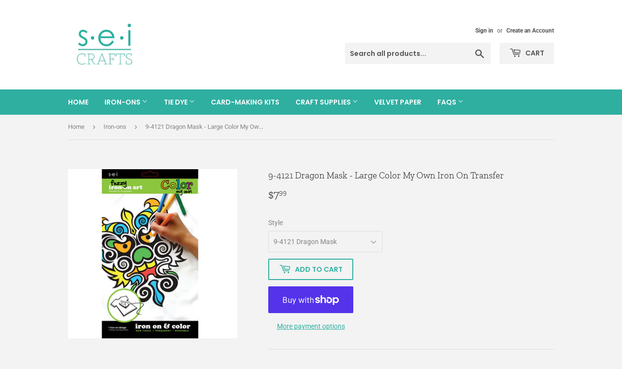

--- FILE ---
content_type: text/html; charset=utf-8
request_url: https://www.seicrafts.com/collections/iron-ons/products/9-4121-dragon-mask-large-color-my-own-iron-on-transfer
body_size: 16514
content:
<!doctype html>
<html class="no-touch no-js">
<head>
  
  <!-- Global site tag (gtag.js) - Google Analytics -->
<script async src="https://www.googletagmanager.com/gtag/js?id=G-2E6DB1880J"></script>
<script>
  window.dataLayer = window.dataLayer || [];
  function gtag(){dataLayer.push(arguments);}
  gtag('js', new Date());

  gtag('config', 'G-2E6DB1880J');
</script>
  
  <meta name="p:domain_verify" content="dfd0951986e5b10731a2735220205647"/>
  
  
  <script>(function(H){H.className=H.className.replace(/\bno-js\b/,'js')})(document.documentElement)</script>
  <!-- Basic page needs ================================================== -->
  <meta charset="utf-8">
  <meta http-equiv="X-UA-Compatible" content="IE=edge,chrome=1">

  

  <!-- Title and description ================================================== -->
  <title>
  9-4121 Dragon Mask - Large Color My Own Iron On Transfer &ndash; SEI Crafts
  </title>

  
    <meta name="description" content="Dragon Mask color my own iron-on transfer with flocked surface. Our iron-ons are easy to apply, machine washable and won&#39;t crack, peel or fade. This iron-on features our classic soft flocked (fuzzy) surface. Simply iron onto a heat-resistant material, like t-shirt, bathrobe, jerseys, pillows etc. Color with fabric mark">
  

  <!-- Product meta ================================================== -->
  <!-- /snippets/social-meta-tags.liquid -->




<meta property="og:site_name" content="SEI Crafts">
<meta property="og:url" content="https://www.seicrafts.com/products/9-4121-dragon-mask-large-color-my-own-iron-on-transfer">
<meta property="og:title" content="9-4121 Dragon Mask - Large Color My Own Iron On Transfer">
<meta property="og:type" content="product">
<meta property="og:description" content="Dragon Mask color my own iron-on transfer with flocked surface. Our iron-ons are easy to apply, machine washable and won&#39;t crack, peel or fade. This iron-on features our classic soft flocked (fuzzy) surface. Simply iron onto a heat-resistant material, like t-shirt, bathrobe, jerseys, pillows etc. Color with fabric mark">

  <meta property="og:price:amount" content="7.99">
  <meta property="og:price:currency" content="USD">

<meta property="og:image" content="http://www.seicrafts.com/cdn/shop/products/seicrafts-94121-cmo-DragonMask-big_1200x1200.jpg?v=1646766020"><meta property="og:image" content="http://www.seicrafts.com/cdn/shop/products/seicrafts-94121-cmo-DragonMask-big2_1200x1200.jpg?v=1646766019">
<meta property="og:image:secure_url" content="https://www.seicrafts.com/cdn/shop/products/seicrafts-94121-cmo-DragonMask-big_1200x1200.jpg?v=1646766020"><meta property="og:image:secure_url" content="https://www.seicrafts.com/cdn/shop/products/seicrafts-94121-cmo-DragonMask-big2_1200x1200.jpg?v=1646766019">


  <meta name="twitter:site" content="@seicrafts/">

<meta name="twitter:card" content="summary_large_image">
<meta name="twitter:title" content="9-4121 Dragon Mask - Large Color My Own Iron On Transfer">
<meta name="twitter:description" content="Dragon Mask color my own iron-on transfer with flocked surface. Our iron-ons are easy to apply, machine washable and won&#39;t crack, peel or fade. This iron-on features our classic soft flocked (fuzzy) surface. Simply iron onto a heat-resistant material, like t-shirt, bathrobe, jerseys, pillows etc. Color with fabric mark">


  <!-- Helpers ================================================== -->
  <link rel="canonical" href="https://www.seicrafts.com/products/9-4121-dragon-mask-large-color-my-own-iron-on-transfer">
  <meta name="viewport" content="width=device-width,initial-scale=1">

  <!-- CSS ================================================== -->
  <link href="//www.seicrafts.com/cdn/shop/t/2/assets/theme.scss.css?v=47706243059736710111759259317" rel="stylesheet" type="text/css" media="all" />

  <!-- Header hook for plugins ================================================== -->
  <script>window.performance && window.performance.mark && window.performance.mark('shopify.content_for_header.start');</script><meta id="shopify-digital-wallet" name="shopify-digital-wallet" content="/27402371156/digital_wallets/dialog">
<meta name="shopify-checkout-api-token" content="3141f5a64954c47ca72cef1fa979307e">
<link rel="alternate" type="application/json+oembed" href="https://www.seicrafts.com/products/9-4121-dragon-mask-large-color-my-own-iron-on-transfer.oembed">
<script async="async" src="/checkouts/internal/preloads.js?locale=en-US"></script>
<link rel="preconnect" href="https://shop.app" crossorigin="anonymous">
<script async="async" src="https://shop.app/checkouts/internal/preloads.js?locale=en-US&shop_id=27402371156" crossorigin="anonymous"></script>
<script id="shopify-features" type="application/json">{"accessToken":"3141f5a64954c47ca72cef1fa979307e","betas":["rich-media-storefront-analytics"],"domain":"www.seicrafts.com","predictiveSearch":true,"shopId":27402371156,"locale":"en"}</script>
<script>var Shopify = Shopify || {};
Shopify.shop = "sei-crafts.myshopify.com";
Shopify.locale = "en";
Shopify.currency = {"active":"USD","rate":"1.0"};
Shopify.country = "US";
Shopify.theme = {"name":"Supply","id":76981534804,"schema_name":"Supply","schema_version":"8.9.13","theme_store_id":679,"role":"main"};
Shopify.theme.handle = "null";
Shopify.theme.style = {"id":null,"handle":null};
Shopify.cdnHost = "www.seicrafts.com/cdn";
Shopify.routes = Shopify.routes || {};
Shopify.routes.root = "/";</script>
<script type="module">!function(o){(o.Shopify=o.Shopify||{}).modules=!0}(window);</script>
<script>!function(o){function n(){var o=[];function n(){o.push(Array.prototype.slice.apply(arguments))}return n.q=o,n}var t=o.Shopify=o.Shopify||{};t.loadFeatures=n(),t.autoloadFeatures=n()}(window);</script>
<script>
  window.ShopifyPay = window.ShopifyPay || {};
  window.ShopifyPay.apiHost = "shop.app\/pay";
  window.ShopifyPay.redirectState = null;
</script>
<script id="shop-js-analytics" type="application/json">{"pageType":"product"}</script>
<script defer="defer" async type="module" src="//www.seicrafts.com/cdn/shopifycloud/shop-js/modules/v2/client.init-shop-cart-sync_D0dqhulL.en.esm.js"></script>
<script defer="defer" async type="module" src="//www.seicrafts.com/cdn/shopifycloud/shop-js/modules/v2/chunk.common_CpVO7qML.esm.js"></script>
<script type="module">
  await import("//www.seicrafts.com/cdn/shopifycloud/shop-js/modules/v2/client.init-shop-cart-sync_D0dqhulL.en.esm.js");
await import("//www.seicrafts.com/cdn/shopifycloud/shop-js/modules/v2/chunk.common_CpVO7qML.esm.js");

  window.Shopify.SignInWithShop?.initShopCartSync?.({"fedCMEnabled":true,"windoidEnabled":true});

</script>
<script>
  window.Shopify = window.Shopify || {};
  if (!window.Shopify.featureAssets) window.Shopify.featureAssets = {};
  window.Shopify.featureAssets['shop-js'] = {"shop-cart-sync":["modules/v2/client.shop-cart-sync_D9bwt38V.en.esm.js","modules/v2/chunk.common_CpVO7qML.esm.js"],"init-fed-cm":["modules/v2/client.init-fed-cm_BJ8NPuHe.en.esm.js","modules/v2/chunk.common_CpVO7qML.esm.js"],"init-shop-email-lookup-coordinator":["modules/v2/client.init-shop-email-lookup-coordinator_pVrP2-kG.en.esm.js","modules/v2/chunk.common_CpVO7qML.esm.js"],"shop-cash-offers":["modules/v2/client.shop-cash-offers_CNh7FWN-.en.esm.js","modules/v2/chunk.common_CpVO7qML.esm.js","modules/v2/chunk.modal_DKF6x0Jh.esm.js"],"init-shop-cart-sync":["modules/v2/client.init-shop-cart-sync_D0dqhulL.en.esm.js","modules/v2/chunk.common_CpVO7qML.esm.js"],"init-windoid":["modules/v2/client.init-windoid_DaoAelzT.en.esm.js","modules/v2/chunk.common_CpVO7qML.esm.js"],"shop-toast-manager":["modules/v2/client.shop-toast-manager_1DND8Tac.en.esm.js","modules/v2/chunk.common_CpVO7qML.esm.js"],"pay-button":["modules/v2/client.pay-button_CFeQi1r6.en.esm.js","modules/v2/chunk.common_CpVO7qML.esm.js"],"shop-button":["modules/v2/client.shop-button_Ca94MDdQ.en.esm.js","modules/v2/chunk.common_CpVO7qML.esm.js"],"shop-login-button":["modules/v2/client.shop-login-button_DPYNfp1Z.en.esm.js","modules/v2/chunk.common_CpVO7qML.esm.js","modules/v2/chunk.modal_DKF6x0Jh.esm.js"],"avatar":["modules/v2/client.avatar_BTnouDA3.en.esm.js"],"shop-follow-button":["modules/v2/client.shop-follow-button_BMKh4nJE.en.esm.js","modules/v2/chunk.common_CpVO7qML.esm.js","modules/v2/chunk.modal_DKF6x0Jh.esm.js"],"init-customer-accounts-sign-up":["modules/v2/client.init-customer-accounts-sign-up_CJXi5kRN.en.esm.js","modules/v2/client.shop-login-button_DPYNfp1Z.en.esm.js","modules/v2/chunk.common_CpVO7qML.esm.js","modules/v2/chunk.modal_DKF6x0Jh.esm.js"],"init-shop-for-new-customer-accounts":["modules/v2/client.init-shop-for-new-customer-accounts_BoBxkgWu.en.esm.js","modules/v2/client.shop-login-button_DPYNfp1Z.en.esm.js","modules/v2/chunk.common_CpVO7qML.esm.js","modules/v2/chunk.modal_DKF6x0Jh.esm.js"],"init-customer-accounts":["modules/v2/client.init-customer-accounts_DCuDTzpR.en.esm.js","modules/v2/client.shop-login-button_DPYNfp1Z.en.esm.js","modules/v2/chunk.common_CpVO7qML.esm.js","modules/v2/chunk.modal_DKF6x0Jh.esm.js"],"checkout-modal":["modules/v2/client.checkout-modal_U_3e4VxF.en.esm.js","modules/v2/chunk.common_CpVO7qML.esm.js","modules/v2/chunk.modal_DKF6x0Jh.esm.js"],"lead-capture":["modules/v2/client.lead-capture_DEgn0Z8u.en.esm.js","modules/v2/chunk.common_CpVO7qML.esm.js","modules/v2/chunk.modal_DKF6x0Jh.esm.js"],"shop-login":["modules/v2/client.shop-login_CoM5QKZ_.en.esm.js","modules/v2/chunk.common_CpVO7qML.esm.js","modules/v2/chunk.modal_DKF6x0Jh.esm.js"],"payment-terms":["modules/v2/client.payment-terms_BmrqWn8r.en.esm.js","modules/v2/chunk.common_CpVO7qML.esm.js","modules/v2/chunk.modal_DKF6x0Jh.esm.js"]};
</script>
<script>(function() {
  var isLoaded = false;
  function asyncLoad() {
    if (isLoaded) return;
    isLoaded = true;
    var urls = ["https:\/\/chimpstatic.com\/mcjs-connected\/js\/users\/b046e7e53102118a6083b3a18\/ca26c0d49bff98aa662ef588a.js?shop=sei-crafts.myshopify.com"];
    for (var i = 0; i < urls.length; i++) {
      var s = document.createElement('script');
      s.type = 'text/javascript';
      s.async = true;
      s.src = urls[i];
      var x = document.getElementsByTagName('script')[0];
      x.parentNode.insertBefore(s, x);
    }
  };
  if(window.attachEvent) {
    window.attachEvent('onload', asyncLoad);
  } else {
    window.addEventListener('load', asyncLoad, false);
  }
})();</script>
<script id="__st">var __st={"a":27402371156,"offset":-25200,"reqid":"a095d59b-559d-4212-b770-f4b7364bb9c9-1765084344","pageurl":"www.seicrafts.com\/collections\/iron-ons\/products\/9-4121-dragon-mask-large-color-my-own-iron-on-transfer","u":"c2ca742ca638","p":"product","rtyp":"product","rid":6823121748104};</script>
<script>window.ShopifyPaypalV4VisibilityTracking = true;</script>
<script id="captcha-bootstrap">!function(){'use strict';const t='contact',e='account',n='new_comment',o=[[t,t],['blogs',n],['comments',n],[t,'customer']],c=[[e,'customer_login'],[e,'guest_login'],[e,'recover_customer_password'],[e,'create_customer']],r=t=>t.map((([t,e])=>`form[action*='/${t}']:not([data-nocaptcha='true']) input[name='form_type'][value='${e}']`)).join(','),a=t=>()=>t?[...document.querySelectorAll(t)].map((t=>t.form)):[];function s(){const t=[...o],e=r(t);return a(e)}const i='password',u='form_key',d=['recaptcha-v3-token','g-recaptcha-response','h-captcha-response',i],f=()=>{try{return window.sessionStorage}catch{return}},m='__shopify_v',_=t=>t.elements[u];function p(t,e,n=!1){try{const o=window.sessionStorage,c=JSON.parse(o.getItem(e)),{data:r}=function(t){const{data:e,action:n}=t;return t[m]||n?{data:e,action:n}:{data:t,action:n}}(c);for(const[e,n]of Object.entries(r))t.elements[e]&&(t.elements[e].value=n);n&&o.removeItem(e)}catch(o){console.error('form repopulation failed',{error:o})}}const l='form_type',E='cptcha';function T(t){t.dataset[E]=!0}const w=window,h=w.document,L='Shopify',v='ce_forms',y='captcha';let A=!1;((t,e)=>{const n=(g='f06e6c50-85a8-45c8-87d0-21a2b65856fe',I='https://cdn.shopify.com/shopifycloud/storefront-forms-hcaptcha/ce_storefront_forms_captcha_hcaptcha.v1.5.2.iife.js',D={infoText:'Protected by hCaptcha',privacyText:'Privacy',termsText:'Terms'},(t,e,n)=>{const o=w[L][v],c=o.bindForm;if(c)return c(t,g,e,D).then(n);var r;o.q.push([[t,g,e,D],n]),r=I,A||(h.body.append(Object.assign(h.createElement('script'),{id:'captcha-provider',async:!0,src:r})),A=!0)});var g,I,D;w[L]=w[L]||{},w[L][v]=w[L][v]||{},w[L][v].q=[],w[L][y]=w[L][y]||{},w[L][y].protect=function(t,e){n(t,void 0,e),T(t)},Object.freeze(w[L][y]),function(t,e,n,w,h,L){const[v,y,A,g]=function(t,e,n){const i=e?o:[],u=t?c:[],d=[...i,...u],f=r(d),m=r(i),_=r(d.filter((([t,e])=>n.includes(e))));return[a(f),a(m),a(_),s()]}(w,h,L),I=t=>{const e=t.target;return e instanceof HTMLFormElement?e:e&&e.form},D=t=>v().includes(t);t.addEventListener('submit',(t=>{const e=I(t);if(!e)return;const n=D(e)&&!e.dataset.hcaptchaBound&&!e.dataset.recaptchaBound,o=_(e),c=g().includes(e)&&(!o||!o.value);(n||c)&&t.preventDefault(),c&&!n&&(function(t){try{if(!f())return;!function(t){const e=f();if(!e)return;const n=_(t);if(!n)return;const o=n.value;o&&e.removeItem(o)}(t);const e=Array.from(Array(32),(()=>Math.random().toString(36)[2])).join('');!function(t,e){_(t)||t.append(Object.assign(document.createElement('input'),{type:'hidden',name:u})),t.elements[u].value=e}(t,e),function(t,e){const n=f();if(!n)return;const o=[...t.querySelectorAll(`input[type='${i}']`)].map((({name:t})=>t)),c=[...d,...o],r={};for(const[a,s]of new FormData(t).entries())c.includes(a)||(r[a]=s);n.setItem(e,JSON.stringify({[m]:1,action:t.action,data:r}))}(t,e)}catch(e){console.error('failed to persist form',e)}}(e),e.submit())}));const S=(t,e)=>{t&&!t.dataset[E]&&(n(t,e.some((e=>e===t))),T(t))};for(const o of['focusin','change'])t.addEventListener(o,(t=>{const e=I(t);D(e)&&S(e,y())}));const B=e.get('form_key'),M=e.get(l),P=B&&M;t.addEventListener('DOMContentLoaded',(()=>{const t=y();if(P)for(const e of t)e.elements[l].value===M&&p(e,B);[...new Set([...A(),...v().filter((t=>'true'===t.dataset.shopifyCaptcha))])].forEach((e=>S(e,t)))}))}(h,new URLSearchParams(w.location.search),n,t,e,['guest_login'])})(!0,!0)}();</script>
<script integrity="sha256-52AcMU7V7pcBOXWImdc/TAGTFKeNjmkeM1Pvks/DTgc=" data-source-attribution="shopify.loadfeatures" defer="defer" src="//www.seicrafts.com/cdn/shopifycloud/storefront/assets/storefront/load_feature-81c60534.js" crossorigin="anonymous"></script>
<script crossorigin="anonymous" defer="defer" src="//www.seicrafts.com/cdn/shopifycloud/storefront/assets/shopify_pay/storefront-65b4c6d7.js?v=20250812"></script>
<script data-source-attribution="shopify.dynamic_checkout.dynamic.init">var Shopify=Shopify||{};Shopify.PaymentButton=Shopify.PaymentButton||{isStorefrontPortableWallets:!0,init:function(){window.Shopify.PaymentButton.init=function(){};var t=document.createElement("script");t.src="https://www.seicrafts.com/cdn/shopifycloud/portable-wallets/latest/portable-wallets.en.js",t.type="module",document.head.appendChild(t)}};
</script>
<script data-source-attribution="shopify.dynamic_checkout.buyer_consent">
  function portableWalletsHideBuyerConsent(e){var t=document.getElementById("shopify-buyer-consent"),n=document.getElementById("shopify-subscription-policy-button");t&&n&&(t.classList.add("hidden"),t.setAttribute("aria-hidden","true"),n.removeEventListener("click",e))}function portableWalletsShowBuyerConsent(e){var t=document.getElementById("shopify-buyer-consent"),n=document.getElementById("shopify-subscription-policy-button");t&&n&&(t.classList.remove("hidden"),t.removeAttribute("aria-hidden"),n.addEventListener("click",e))}window.Shopify?.PaymentButton&&(window.Shopify.PaymentButton.hideBuyerConsent=portableWalletsHideBuyerConsent,window.Shopify.PaymentButton.showBuyerConsent=portableWalletsShowBuyerConsent);
</script>
<script>
  function portableWalletsCleanup(e){e&&e.src&&console.error("Failed to load portable wallets script "+e.src);var t=document.querySelectorAll("shopify-accelerated-checkout .shopify-payment-button__skeleton, shopify-accelerated-checkout-cart .wallet-cart-button__skeleton"),e=document.getElementById("shopify-buyer-consent");for(let e=0;e<t.length;e++)t[e].remove();e&&e.remove()}function portableWalletsNotLoadedAsModule(e){e instanceof ErrorEvent&&"string"==typeof e.message&&e.message.includes("import.meta")&&"string"==typeof e.filename&&e.filename.includes("portable-wallets")&&(window.removeEventListener("error",portableWalletsNotLoadedAsModule),window.Shopify.PaymentButton.failedToLoad=e,"loading"===document.readyState?document.addEventListener("DOMContentLoaded",window.Shopify.PaymentButton.init):window.Shopify.PaymentButton.init())}window.addEventListener("error",portableWalletsNotLoadedAsModule);
</script>

<script type="module" src="https://www.seicrafts.com/cdn/shopifycloud/portable-wallets/latest/portable-wallets.en.js" onError="portableWalletsCleanup(this)" crossorigin="anonymous"></script>
<script nomodule>
  document.addEventListener("DOMContentLoaded", portableWalletsCleanup);
</script>

<link id="shopify-accelerated-checkout-styles" rel="stylesheet" media="screen" href="https://www.seicrafts.com/cdn/shopifycloud/portable-wallets/latest/accelerated-checkout-backwards-compat.css" crossorigin="anonymous">
<style id="shopify-accelerated-checkout-cart">
        #shopify-buyer-consent {
  margin-top: 1em;
  display: inline-block;
  width: 100%;
}

#shopify-buyer-consent.hidden {
  display: none;
}

#shopify-subscription-policy-button {
  background: none;
  border: none;
  padding: 0;
  text-decoration: underline;
  font-size: inherit;
  cursor: pointer;
}

#shopify-subscription-policy-button::before {
  box-shadow: none;
}

      </style>

<script>window.performance && window.performance.mark && window.performance.mark('shopify.content_for_header.end');</script>

  
  

  <script src="//www.seicrafts.com/cdn/shop/t/2/assets/jquery-2.2.3.min.js?v=58211863146907186831568668746" type="text/javascript"></script>

  <script src="//www.seicrafts.com/cdn/shop/t/2/assets/lazysizes.min.js?v=8147953233334221341568668746" async="async"></script>
  <script src="//www.seicrafts.com/cdn/shop/t/2/assets/vendor.js?v=106177282645720727331568668747" defer="defer"></script>
  <script src="//www.seicrafts.com/cdn/shop/t/2/assets/theme.js?v=88090588602936917221583335099" defer="defer"></script>


<link href="https://monorail-edge.shopifysvc.com" rel="dns-prefetch">
<script>(function(){if ("sendBeacon" in navigator && "performance" in window) {try {var session_token_from_headers = performance.getEntriesByType('navigation')[0].serverTiming.find(x => x.name == '_s').description;} catch {var session_token_from_headers = undefined;}var session_cookie_matches = document.cookie.match(/_shopify_s=([^;]*)/);var session_token_from_cookie = session_cookie_matches && session_cookie_matches.length === 2 ? session_cookie_matches[1] : "";var session_token = session_token_from_headers || session_token_from_cookie || "";function handle_abandonment_event(e) {var entries = performance.getEntries().filter(function(entry) {return /monorail-edge.shopifysvc.com/.test(entry.name);});if (!window.abandonment_tracked && entries.length === 0) {window.abandonment_tracked = true;var currentMs = Date.now();var navigation_start = performance.timing.navigationStart;var payload = {shop_id: 27402371156,url: window.location.href,navigation_start,duration: currentMs - navigation_start,session_token,page_type: "product"};window.navigator.sendBeacon("https://monorail-edge.shopifysvc.com/v1/produce", JSON.stringify({schema_id: "online_store_buyer_site_abandonment/1.1",payload: payload,metadata: {event_created_at_ms: currentMs,event_sent_at_ms: currentMs}}));}}window.addEventListener('pagehide', handle_abandonment_event);}}());</script>
<script id="web-pixels-manager-setup">(function e(e,d,r,n,o){if(void 0===o&&(o={}),!Boolean(null===(a=null===(i=window.Shopify)||void 0===i?void 0:i.analytics)||void 0===a?void 0:a.replayQueue)){var i,a;window.Shopify=window.Shopify||{};var t=window.Shopify;t.analytics=t.analytics||{};var s=t.analytics;s.replayQueue=[],s.publish=function(e,d,r){return s.replayQueue.push([e,d,r]),!0};try{self.performance.mark("wpm:start")}catch(e){}var l=function(){var e={modern:/Edge?\/(1{2}[4-9]|1[2-9]\d|[2-9]\d{2}|\d{4,})\.\d+(\.\d+|)|Firefox\/(1{2}[4-9]|1[2-9]\d|[2-9]\d{2}|\d{4,})\.\d+(\.\d+|)|Chrom(ium|e)\/(9{2}|\d{3,})\.\d+(\.\d+|)|(Maci|X1{2}).+ Version\/(15\.\d+|(1[6-9]|[2-9]\d|\d{3,})\.\d+)([,.]\d+|)( \(\w+\)|)( Mobile\/\w+|) Safari\/|Chrome.+OPR\/(9{2}|\d{3,})\.\d+\.\d+|(CPU[ +]OS|iPhone[ +]OS|CPU[ +]iPhone|CPU IPhone OS|CPU iPad OS)[ +]+(15[._]\d+|(1[6-9]|[2-9]\d|\d{3,})[._]\d+)([._]\d+|)|Android:?[ /-](13[3-9]|1[4-9]\d|[2-9]\d{2}|\d{4,})(\.\d+|)(\.\d+|)|Android.+Firefox\/(13[5-9]|1[4-9]\d|[2-9]\d{2}|\d{4,})\.\d+(\.\d+|)|Android.+Chrom(ium|e)\/(13[3-9]|1[4-9]\d|[2-9]\d{2}|\d{4,})\.\d+(\.\d+|)|SamsungBrowser\/([2-9]\d|\d{3,})\.\d+/,legacy:/Edge?\/(1[6-9]|[2-9]\d|\d{3,})\.\d+(\.\d+|)|Firefox\/(5[4-9]|[6-9]\d|\d{3,})\.\d+(\.\d+|)|Chrom(ium|e)\/(5[1-9]|[6-9]\d|\d{3,})\.\d+(\.\d+|)([\d.]+$|.*Safari\/(?![\d.]+ Edge\/[\d.]+$))|(Maci|X1{2}).+ Version\/(10\.\d+|(1[1-9]|[2-9]\d|\d{3,})\.\d+)([,.]\d+|)( \(\w+\)|)( Mobile\/\w+|) Safari\/|Chrome.+OPR\/(3[89]|[4-9]\d|\d{3,})\.\d+\.\d+|(CPU[ +]OS|iPhone[ +]OS|CPU[ +]iPhone|CPU IPhone OS|CPU iPad OS)[ +]+(10[._]\d+|(1[1-9]|[2-9]\d|\d{3,})[._]\d+)([._]\d+|)|Android:?[ /-](13[3-9]|1[4-9]\d|[2-9]\d{2}|\d{4,})(\.\d+|)(\.\d+|)|Mobile Safari.+OPR\/([89]\d|\d{3,})\.\d+\.\d+|Android.+Firefox\/(13[5-9]|1[4-9]\d|[2-9]\d{2}|\d{4,})\.\d+(\.\d+|)|Android.+Chrom(ium|e)\/(13[3-9]|1[4-9]\d|[2-9]\d{2}|\d{4,})\.\d+(\.\d+|)|Android.+(UC? ?Browser|UCWEB|U3)[ /]?(15\.([5-9]|\d{2,})|(1[6-9]|[2-9]\d|\d{3,})\.\d+)\.\d+|SamsungBrowser\/(5\.\d+|([6-9]|\d{2,})\.\d+)|Android.+MQ{2}Browser\/(14(\.(9|\d{2,})|)|(1[5-9]|[2-9]\d|\d{3,})(\.\d+|))(\.\d+|)|K[Aa][Ii]OS\/(3\.\d+|([4-9]|\d{2,})\.\d+)(\.\d+|)/},d=e.modern,r=e.legacy,n=navigator.userAgent;return n.match(d)?"modern":n.match(r)?"legacy":"unknown"}(),u="modern"===l?"modern":"legacy",c=(null!=n?n:{modern:"",legacy:""})[u],f=function(e){return[e.baseUrl,"/wpm","/b",e.hashVersion,"modern"===e.buildTarget?"m":"l",".js"].join("")}({baseUrl:d,hashVersion:r,buildTarget:u}),m=function(e){var d=e.version,r=e.bundleTarget,n=e.surface,o=e.pageUrl,i=e.monorailEndpoint;return{emit:function(e){var a=e.status,t=e.errorMsg,s=(new Date).getTime(),l=JSON.stringify({metadata:{event_sent_at_ms:s},events:[{schema_id:"web_pixels_manager_load/3.1",payload:{version:d,bundle_target:r,page_url:o,status:a,surface:n,error_msg:t},metadata:{event_created_at_ms:s}}]});if(!i)return console&&console.warn&&console.warn("[Web Pixels Manager] No Monorail endpoint provided, skipping logging."),!1;try{return self.navigator.sendBeacon.bind(self.navigator)(i,l)}catch(e){}var u=new XMLHttpRequest;try{return u.open("POST",i,!0),u.setRequestHeader("Content-Type","text/plain"),u.send(l),!0}catch(e){return console&&console.warn&&console.warn("[Web Pixels Manager] Got an unhandled error while logging to Monorail."),!1}}}}({version:r,bundleTarget:l,surface:e.surface,pageUrl:self.location.href,monorailEndpoint:e.monorailEndpoint});try{o.browserTarget=l,function(e){var d=e.src,r=e.async,n=void 0===r||r,o=e.onload,i=e.onerror,a=e.sri,t=e.scriptDataAttributes,s=void 0===t?{}:t,l=document.createElement("script"),u=document.querySelector("head"),c=document.querySelector("body");if(l.async=n,l.src=d,a&&(l.integrity=a,l.crossOrigin="anonymous"),s)for(var f in s)if(Object.prototype.hasOwnProperty.call(s,f))try{l.dataset[f]=s[f]}catch(e){}if(o&&l.addEventListener("load",o),i&&l.addEventListener("error",i),u)u.appendChild(l);else{if(!c)throw new Error("Did not find a head or body element to append the script");c.appendChild(l)}}({src:f,async:!0,onload:function(){if(!function(){var e,d;return Boolean(null===(d=null===(e=window.Shopify)||void 0===e?void 0:e.analytics)||void 0===d?void 0:d.initialized)}()){var d=window.webPixelsManager.init(e)||void 0;if(d){var r=window.Shopify.analytics;r.replayQueue.forEach((function(e){var r=e[0],n=e[1],o=e[2];d.publishCustomEvent(r,n,o)})),r.replayQueue=[],r.publish=d.publishCustomEvent,r.visitor=d.visitor,r.initialized=!0}}},onerror:function(){return m.emit({status:"failed",errorMsg:"".concat(f," has failed to load")})},sri:function(e){var d=/^sha384-[A-Za-z0-9+/=]+$/;return"string"==typeof e&&d.test(e)}(c)?c:"",scriptDataAttributes:o}),m.emit({status:"loading"})}catch(e){m.emit({status:"failed",errorMsg:(null==e?void 0:e.message)||"Unknown error"})}}})({shopId: 27402371156,storefrontBaseUrl: "https://www.seicrafts.com",extensionsBaseUrl: "https://extensions.shopifycdn.com/cdn/shopifycloud/web-pixels-manager",monorailEndpoint: "https://monorail-edge.shopifysvc.com/unstable/produce_batch",surface: "storefront-renderer",enabledBetaFlags: ["2dca8a86"],webPixelsConfigList: [{"id":"791969928","configuration":"{\"pixelCode\":\"D0D7P3RC77U1OBMRLDS0\"}","eventPayloadVersion":"v1","runtimeContext":"STRICT","scriptVersion":"22e92c2ad45662f435e4801458fb78cc","type":"APP","apiClientId":4383523,"privacyPurposes":["ANALYTICS","MARKETING","SALE_OF_DATA"],"dataSharingAdjustments":{"protectedCustomerApprovalScopes":["read_customer_address","read_customer_email","read_customer_name","read_customer_personal_data","read_customer_phone"]}},{"id":"shopify-app-pixel","configuration":"{}","eventPayloadVersion":"v1","runtimeContext":"STRICT","scriptVersion":"0450","apiClientId":"shopify-pixel","type":"APP","privacyPurposes":["ANALYTICS","MARKETING"]},{"id":"shopify-custom-pixel","eventPayloadVersion":"v1","runtimeContext":"LAX","scriptVersion":"0450","apiClientId":"shopify-pixel","type":"CUSTOM","privacyPurposes":["ANALYTICS","MARKETING"]}],isMerchantRequest: false,initData: {"shop":{"name":"SEI Crafts","paymentSettings":{"currencyCode":"USD"},"myshopifyDomain":"sei-crafts.myshopify.com","countryCode":"US","storefrontUrl":"https:\/\/www.seicrafts.com"},"customer":null,"cart":null,"checkout":null,"productVariants":[{"price":{"amount":7.99,"currencyCode":"USD"},"product":{"title":"9-4121 Dragon Mask - Large Color My Own Iron On Transfer","vendor":"SEI Crafts","id":"6823121748104","untranslatedTitle":"9-4121 Dragon Mask - Large Color My Own Iron On Transfer","url":"\/products\/9-4121-dragon-mask-large-color-my-own-iron-on-transfer","type":"Iron-on"},"id":"40098965160072","image":{"src":"\/\/www.seicrafts.com\/cdn\/shop\/products\/seicrafts-94121-cmo-DragonMask-big.jpg?v=1646766020"},"sku":"9-4121","title":"9-4121 Dragon Mask","untranslatedTitle":"9-4121 Dragon Mask"}],"purchasingCompany":null},},"https://www.seicrafts.com/cdn","ae1676cfwd2530674p4253c800m34e853cb",{"modern":"","legacy":""},{"shopId":"27402371156","storefrontBaseUrl":"https:\/\/www.seicrafts.com","extensionBaseUrl":"https:\/\/extensions.shopifycdn.com\/cdn\/shopifycloud\/web-pixels-manager","surface":"storefront-renderer","enabledBetaFlags":"[\"2dca8a86\"]","isMerchantRequest":"false","hashVersion":"ae1676cfwd2530674p4253c800m34e853cb","publish":"custom","events":"[[\"page_viewed\",{}],[\"product_viewed\",{\"productVariant\":{\"price\":{\"amount\":7.99,\"currencyCode\":\"USD\"},\"product\":{\"title\":\"9-4121 Dragon Mask - Large Color My Own Iron On Transfer\",\"vendor\":\"SEI Crafts\",\"id\":\"6823121748104\",\"untranslatedTitle\":\"9-4121 Dragon Mask - Large Color My Own Iron On Transfer\",\"url\":\"\/products\/9-4121-dragon-mask-large-color-my-own-iron-on-transfer\",\"type\":\"Iron-on\"},\"id\":\"40098965160072\",\"image\":{\"src\":\"\/\/www.seicrafts.com\/cdn\/shop\/products\/seicrafts-94121-cmo-DragonMask-big.jpg?v=1646766020\"},\"sku\":\"9-4121\",\"title\":\"9-4121 Dragon Mask\",\"untranslatedTitle\":\"9-4121 Dragon Mask\"}}]]"});</script><script>
  window.ShopifyAnalytics = window.ShopifyAnalytics || {};
  window.ShopifyAnalytics.meta = window.ShopifyAnalytics.meta || {};
  window.ShopifyAnalytics.meta.currency = 'USD';
  var meta = {"product":{"id":6823121748104,"gid":"gid:\/\/shopify\/Product\/6823121748104","vendor":"SEI Crafts","type":"Iron-on","variants":[{"id":40098965160072,"price":799,"name":"9-4121 Dragon Mask - Large Color My Own Iron On Transfer - 9-4121 Dragon Mask","public_title":"9-4121 Dragon Mask","sku":"9-4121"}],"remote":false},"page":{"pageType":"product","resourceType":"product","resourceId":6823121748104}};
  for (var attr in meta) {
    window.ShopifyAnalytics.meta[attr] = meta[attr];
  }
</script>
<script class="analytics">
  (function () {
    var customDocumentWrite = function(content) {
      var jquery = null;

      if (window.jQuery) {
        jquery = window.jQuery;
      } else if (window.Checkout && window.Checkout.$) {
        jquery = window.Checkout.$;
      }

      if (jquery) {
        jquery('body').append(content);
      }
    };

    var hasLoggedConversion = function(token) {
      if (token) {
        return document.cookie.indexOf('loggedConversion=' + token) !== -1;
      }
      return false;
    }

    var setCookieIfConversion = function(token) {
      if (token) {
        var twoMonthsFromNow = new Date(Date.now());
        twoMonthsFromNow.setMonth(twoMonthsFromNow.getMonth() + 2);

        document.cookie = 'loggedConversion=' + token + '; expires=' + twoMonthsFromNow;
      }
    }

    var trekkie = window.ShopifyAnalytics.lib = window.trekkie = window.trekkie || [];
    if (trekkie.integrations) {
      return;
    }
    trekkie.methods = [
      'identify',
      'page',
      'ready',
      'track',
      'trackForm',
      'trackLink'
    ];
    trekkie.factory = function(method) {
      return function() {
        var args = Array.prototype.slice.call(arguments);
        args.unshift(method);
        trekkie.push(args);
        return trekkie;
      };
    };
    for (var i = 0; i < trekkie.methods.length; i++) {
      var key = trekkie.methods[i];
      trekkie[key] = trekkie.factory(key);
    }
    trekkie.load = function(config) {
      trekkie.config = config || {};
      trekkie.config.initialDocumentCookie = document.cookie;
      var first = document.getElementsByTagName('script')[0];
      var script = document.createElement('script');
      script.type = 'text/javascript';
      script.onerror = function(e) {
        var scriptFallback = document.createElement('script');
        scriptFallback.type = 'text/javascript';
        scriptFallback.onerror = function(error) {
                var Monorail = {
      produce: function produce(monorailDomain, schemaId, payload) {
        var currentMs = new Date().getTime();
        var event = {
          schema_id: schemaId,
          payload: payload,
          metadata: {
            event_created_at_ms: currentMs,
            event_sent_at_ms: currentMs
          }
        };
        return Monorail.sendRequest("https://" + monorailDomain + "/v1/produce", JSON.stringify(event));
      },
      sendRequest: function sendRequest(endpointUrl, payload) {
        // Try the sendBeacon API
        if (window && window.navigator && typeof window.navigator.sendBeacon === 'function' && typeof window.Blob === 'function' && !Monorail.isIos12()) {
          var blobData = new window.Blob([payload], {
            type: 'text/plain'
          });

          if (window.navigator.sendBeacon(endpointUrl, blobData)) {
            return true;
          } // sendBeacon was not successful

        } // XHR beacon

        var xhr = new XMLHttpRequest();

        try {
          xhr.open('POST', endpointUrl);
          xhr.setRequestHeader('Content-Type', 'text/plain');
          xhr.send(payload);
        } catch (e) {
          console.log(e);
        }

        return false;
      },
      isIos12: function isIos12() {
        return window.navigator.userAgent.lastIndexOf('iPhone; CPU iPhone OS 12_') !== -1 || window.navigator.userAgent.lastIndexOf('iPad; CPU OS 12_') !== -1;
      }
    };
    Monorail.produce('monorail-edge.shopifysvc.com',
      'trekkie_storefront_load_errors/1.1',
      {shop_id: 27402371156,
      theme_id: 76981534804,
      app_name: "storefront",
      context_url: window.location.href,
      source_url: "//www.seicrafts.com/cdn/s/trekkie.storefront.94e7babdf2ec3663c2b14be7d5a3b25b9303ebb0.min.js"});

        };
        scriptFallback.async = true;
        scriptFallback.src = '//www.seicrafts.com/cdn/s/trekkie.storefront.94e7babdf2ec3663c2b14be7d5a3b25b9303ebb0.min.js';
        first.parentNode.insertBefore(scriptFallback, first);
      };
      script.async = true;
      script.src = '//www.seicrafts.com/cdn/s/trekkie.storefront.94e7babdf2ec3663c2b14be7d5a3b25b9303ebb0.min.js';
      first.parentNode.insertBefore(script, first);
    };
    trekkie.load(
      {"Trekkie":{"appName":"storefront","development":false,"defaultAttributes":{"shopId":27402371156,"isMerchantRequest":null,"themeId":76981534804,"themeCityHash":"16088742676329406614","contentLanguage":"en","currency":"USD","eventMetadataId":"7e2f75cd-7319-464f-b19c-a5e0f8ccac2f"},"isServerSideCookieWritingEnabled":true,"monorailRegion":"shop_domain","enabledBetaFlags":["f0df213a"]},"Session Attribution":{},"S2S":{"facebookCapiEnabled":false,"source":"trekkie-storefront-renderer","apiClientId":580111}}
    );

    var loaded = false;
    trekkie.ready(function() {
      if (loaded) return;
      loaded = true;

      window.ShopifyAnalytics.lib = window.trekkie;

      var originalDocumentWrite = document.write;
      document.write = customDocumentWrite;
      try { window.ShopifyAnalytics.merchantGoogleAnalytics.call(this); } catch(error) {};
      document.write = originalDocumentWrite;

      window.ShopifyAnalytics.lib.page(null,{"pageType":"product","resourceType":"product","resourceId":6823121748104,"shopifyEmitted":true});

      var match = window.location.pathname.match(/checkouts\/(.+)\/(thank_you|post_purchase)/)
      var token = match? match[1]: undefined;
      if (!hasLoggedConversion(token)) {
        setCookieIfConversion(token);
        window.ShopifyAnalytics.lib.track("Viewed Product",{"currency":"USD","variantId":40098965160072,"productId":6823121748104,"productGid":"gid:\/\/shopify\/Product\/6823121748104","name":"9-4121 Dragon Mask - Large Color My Own Iron On Transfer - 9-4121 Dragon Mask","price":"7.99","sku":"9-4121","brand":"SEI Crafts","variant":"9-4121 Dragon Mask","category":"Iron-on","nonInteraction":true,"remote":false},undefined,undefined,{"shopifyEmitted":true});
      window.ShopifyAnalytics.lib.track("monorail:\/\/trekkie_storefront_viewed_product\/1.1",{"currency":"USD","variantId":40098965160072,"productId":6823121748104,"productGid":"gid:\/\/shopify\/Product\/6823121748104","name":"9-4121 Dragon Mask - Large Color My Own Iron On Transfer - 9-4121 Dragon Mask","price":"7.99","sku":"9-4121","brand":"SEI Crafts","variant":"9-4121 Dragon Mask","category":"Iron-on","nonInteraction":true,"remote":false,"referer":"https:\/\/www.seicrafts.com\/collections\/iron-ons\/products\/9-4121-dragon-mask-large-color-my-own-iron-on-transfer"});
      }
    });


        var eventsListenerScript = document.createElement('script');
        eventsListenerScript.async = true;
        eventsListenerScript.src = "//www.seicrafts.com/cdn/shopifycloud/storefront/assets/shop_events_listener-3da45d37.js";
        document.getElementsByTagName('head')[0].appendChild(eventsListenerScript);

})();</script>
<script
  defer
  src="https://www.seicrafts.com/cdn/shopifycloud/perf-kit/shopify-perf-kit-2.1.2.min.js"
  data-application="storefront-renderer"
  data-shop-id="27402371156"
  data-render-region="gcp-us-east1"
  data-page-type="product"
  data-theme-instance-id="76981534804"
  data-theme-name="Supply"
  data-theme-version="8.9.13"
  data-monorail-region="shop_domain"
  data-resource-timing-sampling-rate="10"
  data-shs="true"
  data-shs-beacon="true"
  data-shs-export-with-fetch="true"
  data-shs-logs-sample-rate="1"
></script>
</head>

<body id="9-4121-dragon-mask-large-color-my-own-iron-on-transfer" class="template-product">

  <div id="shopify-section-header" class="shopify-section header-section"><header class="site-header" role="banner" data-section-id="header" data-section-type="header-section">
  <div class="wrapper">

    <div class="grid--full">
      <div class="grid-item large--one-half">
        
          <div class="h1 header-logo" itemscope itemtype="http://schema.org/Organization">
        
          
          

          <a href="/" itemprop="url">
            <div class="lazyload__image-wrapper no-js header-logo__image" style="max-width:150px;">
              <div style="padding-top:62.62295081967213%;">
                <img class="lazyload js"
                  data-src="//www.seicrafts.com/cdn/shop/files/logosmall_{width}x.jpg?v=1613684151"
                  data-widths="[180, 360, 540, 720, 900, 1080, 1296, 1512, 1728, 2048]"
                  data-aspectratio="1.5968586387434556"
                  data-sizes="auto"
                  alt="SEI Crafts"
                  style="width:150px;">
              </div>
            </div>
            <noscript>
              
              <img src="//www.seicrafts.com/cdn/shop/files/logosmall_150x.jpg?v=1613684151"
                srcset="//www.seicrafts.com/cdn/shop/files/logosmall_150x.jpg?v=1613684151 1x, //www.seicrafts.com/cdn/shop/files/logosmall_150x@2x.jpg?v=1613684151 2x"
                alt="SEI Crafts"
                itemprop="logo"
                style="max-width:150px;">
            </noscript>
          </a>
          
        
          </div>
        
      </div>

      <div class="grid-item large--one-half text-center large--text-right">
        
          <div class="site-header--text-links">
            

            
              <span class="site-header--meta-links medium-down--hide">
                
                  <a href="/account/login" id="customer_login_link">Sign in</a>
                  <span class="site-header--spacer">or</span>
                  <a href="/account/register" id="customer_register_link">Create an Account</a>
                
              </span>
            
          </div>

          <br class="medium-down--hide">
        

        <form action="/search" method="get" class="search-bar" role="search">
  <input type="hidden" name="type" value="product">

  <input type="search" name="q" value="" placeholder="Search all products..." aria-label="Search all products...">
  <button type="submit" class="search-bar--submit icon-fallback-text">
    <span class="icon icon-search" aria-hidden="true"></span>
    <span class="fallback-text">Search</span>
  </button>
</form>


        <a href="/cart" class="header-cart-btn cart-toggle">
          <span class="icon icon-cart"></span>
          Cart <span class="cart-count cart-badge--desktop hidden-count">0</span>
        </a>
      </div>
    </div>

  </div>
</header>

<div id="mobileNavBar">
  <div class="display-table-cell">
    <button class="menu-toggle mobileNavBar-link" aria-controls="navBar" aria-expanded="false"><span class="icon icon-hamburger" aria-hidden="true"></span>Menu</button>
  </div>
  <div class="display-table-cell">
    <a href="/cart" class="cart-toggle mobileNavBar-link">
      <span class="icon icon-cart"></span>
      Cart <span class="cart-count hidden-count">0</span>
    </a>
  </div>
</div>

<nav class="nav-bar" id="navBar" role="navigation">
  <div class="wrapper">
    <form action="/search" method="get" class="search-bar" role="search">
  <input type="hidden" name="type" value="product">

  <input type="search" name="q" value="" placeholder="Search all products..." aria-label="Search all products...">
  <button type="submit" class="search-bar--submit icon-fallback-text">
    <span class="icon icon-search" aria-hidden="true"></span>
    <span class="fallback-text">Search</span>
  </button>
</form>

    <ul class="mobile-nav" id="MobileNav">
  
  
    
      <li>
        <a
          href="/"
          class="mobile-nav--link"
          data-meganav-type="child"
          >
            Home
        </a>
      </li>
    
  
    
      
      <li
        class="mobile-nav--has-dropdown "
        aria-haspopup="true">
        <a
          href="https://www.seicrafts.com/pages/iron-ons"
          class="mobile-nav--link"
          data-meganav-type="parent"
          >
            Iron-ons
        </a>
        <button class="icon icon-arrow-down mobile-nav--button"
          aria-expanded="false"
          aria-label="Iron-ons Menu">
        </button>
        <ul
          id="MenuParent-2"
          class="mobile-nav--dropdown mobile-nav--has-grandchildren"
          data-meganav-dropdown>
          
            
            
              <li
                class="mobile-nav--has-dropdown mobile-nav--has-dropdown-grandchild "
                aria-haspopup="true">
                <a
                  href="/collections/athletic"
                  class="mobile-nav--link"
                  data-meganav-type="parent"
                  >
                    Athletic
                </a>
                <button class="icon icon-arrow-down mobile-nav--button"
                  aria-expanded="false"
                  aria-label="Athletic Menu">
                </button>
                <ul
                  id="MenuChildren-2-1"
                  class="mobile-nav--dropdown-grandchild"
                  data-meganav-dropdown>
                  
                    <li>
                      <a
                        href="/collections/individual-numbers"
                        class="mobile-nav--link"
                        data-meganav-type="child"
                        >
                          Individual Numbers
                        </a>
                    </li>
                  
                    <li>
                      <a
                        href="/collections/team-number-packs"
                        class="mobile-nav--link"
                        data-meganav-type="child"
                        >
                          Team Packs
                        </a>
                    </li>
                  
                    <li>
                      <a
                        href="/collections/sports-alphabets"
                        class="mobile-nav--link"
                        data-meganav-type="child"
                        >
                          Sports Alphabets
                        </a>
                    </li>
                  
                </ul>
              </li>
            
          
            
            
              <li
                class="mobile-nav--has-dropdown mobile-nav--has-dropdown-grandchild "
                aria-haspopup="true">
                <a
                  href="/collections/iron-on-letters"
                  class="mobile-nav--link"
                  data-meganav-type="parent"
                  >
                    Iron-on Letters
                </a>
                <button class="icon icon-arrow-down mobile-nav--button"
                  aria-expanded="false"
                  aria-label="Iron-on Letters Menu">
                </button>
                <ul
                  id="MenuChildren-2-2"
                  class="mobile-nav--dropdown-grandchild"
                  data-meganav-dropdown>
                  
                    <li>
                      <a
                        href="/collections/glitter-and-metallic-letters"
                        class="mobile-nav--link"
                        data-meganav-type="child"
                        >
                          Glitter &amp; Metallic Letters
                        </a>
                    </li>
                  
                    <li>
                      <a
                        href="/collections/color-letters"
                        class="mobile-nav--link"
                        data-meganav-type="child"
                        >
                          Color Letters
                        </a>
                    </li>
                  
                    <li>
                      <a
                        href="/collections/black-white-letters"
                        class="mobile-nav--link"
                        data-meganav-type="child"
                        >
                          Black &amp; White Letters
                        </a>
                    </li>
                  
                    <li>
                      <a
                        href="/collections/patterned-letters-numbers"
                        class="mobile-nav--link"
                        data-meganav-type="child"
                        >
                          Patterned Letters &amp; Numbers
                        </a>
                    </li>
                  
                </ul>
              </li>
            
          
            
            
              <li
                class="mobile-nav--has-dropdown mobile-nav--has-dropdown-grandchild "
                aria-haspopup="true">
                <a
                  href="/collections/wearable-art"
                  class="mobile-nav--link"
                  data-meganav-type="parent"
                  >
                    Wearable Art
                </a>
                <button class="icon icon-arrow-down mobile-nav--button"
                  aria-expanded="false"
                  aria-label="Wearable Art Menu">
                </button>
                <ul
                  id="MenuChildren-2-3"
                  class="mobile-nav--dropdown-grandchild"
                  data-meganav-dropdown>
                  
                    <li>
                      <a
                        href="/collections/full-sheets"
                        class="mobile-nav--link"
                        data-meganav-type="child"
                        >
                          Full Sheets
                        </a>
                    </li>
                  
                    <li>
                      <a
                        href="/collections/iron-on-graphics"
                        class="mobile-nav--link"
                        data-meganav-type="child"
                        >
                          Graphics
                        </a>
                    </li>
                  
                </ul>
              </li>
            
          
        </ul>
      </li>
    
  
    
      
      <li
        class="mobile-nav--has-dropdown "
        aria-haspopup="true">
        <a
          href="https://www.seicrafts.com/pages/tie-dye"
          class="mobile-nav--link"
          data-meganav-type="parent"
          >
            Tie Dye
        </a>
        <button class="icon icon-arrow-down mobile-nav--button"
          aria-expanded="false"
          aria-label="Tie Dye Menu">
        </button>
        <ul
          id="MenuParent-3"
          class="mobile-nav--dropdown "
          data-meganav-dropdown>
          
            
              <li>
                <a
                  href="/collections/individual-colors"
                  class="mobile-nav--link"
                  data-meganav-type="child"
                  >
                    Individual Colors
                </a>
              </li>
            
          
            
              <li>
                <a
                  href="/collections/tie-dye-kits"
                  class="mobile-nav--link"
                  data-meganav-type="child"
                  >
                    Tie Dye Kits
                </a>
              </li>
            
          
            
              <li>
                <a
                  href="/collections/quart-bottles"
                  class="mobile-nav--link"
                  data-meganav-type="child"
                  >
                    Quart Bottles
                </a>
              </li>
            
          
        </ul>
      </li>
    
  
    
      <li>
        <a
          href="/collections/card-making-kits"
          class="mobile-nav--link"
          data-meganav-type="child"
          >
            Card-making Kits
        </a>
      </li>
    
  
    
      
      <li
        class="mobile-nav--has-dropdown "
        aria-haspopup="true">
        <a
          href="https://www.seicrafts.com/pages/papercrafting"
          class="mobile-nav--link"
          data-meganav-type="parent"
          >
            Craft Supplies
        </a>
        <button class="icon icon-arrow-down mobile-nav--button"
          aria-expanded="false"
          aria-label="Craft Supplies Menu">
        </button>
        <ul
          id="MenuParent-5"
          class="mobile-nav--dropdown "
          data-meganav-dropdown>
          
            
              <li>
                <a
                  href="/collections/designer-papers"
                  class="mobile-nav--link"
                  data-meganav-type="child"
                  >
                    Designer Papers
                </a>
              </li>
            
          
            
              <li>
                <a
                  href="/collections/craft-essentials"
                  class="mobile-nav--link"
                  data-meganav-type="child"
                  >
                    Craft Essentials
                </a>
              </li>
            
          
            
              <li>
                <a
                  href="/collections/variety-packs"
                  class="mobile-nav--link"
                  data-meganav-type="child"
                  >
                    Variety, Bundle &amp; Assortment Packs
                </a>
              </li>
            
          
            
              <li>
                <a
                  href="/collections/scrapbook-layout-kits"
                  class="mobile-nav--link"
                  data-meganav-type="child"
                  >
                    Scrapbook Layout Kits
                </a>
              </li>
            
          
            
              <li>
                <a
                  href="/collections/paper-crafting-kits"
                  class="mobile-nav--link"
                  data-meganav-type="child"
                  >
                    Paper-crafting Kits
                </a>
              </li>
            
          
            
              <li>
                <a
                  href="/collections/craft-essentials/paper-pads"
                  class="mobile-nav--link"
                  data-meganav-type="child"
                  >
                    Paper Pads
                </a>
              </li>
            
          
        </ul>
      </li>
    
  
    
      <li>
        <a
          href="/collections/velvet-paper"
          class="mobile-nav--link"
          data-meganav-type="child"
          >
            Velvet Paper
        </a>
      </li>
    
  
    
      
      <li
        class="mobile-nav--has-dropdown "
        aria-haspopup="true">
        <a
          href="/pages/frequently-asked-questions"
          class="mobile-nav--link"
          data-meganav-type="parent"
          >
            FAQs
        </a>
        <button class="icon icon-arrow-down mobile-nav--button"
          aria-expanded="false"
          aria-label="FAQs Menu">
        </button>
        <ul
          id="MenuParent-7"
          class="mobile-nav--dropdown "
          data-meganav-dropdown>
          
            
              <li>
                <a
                  href="/pages/frequently-asked-questions"
                  class="mobile-nav--link"
                  data-meganav-type="child"
                  >
                    FAQs
                </a>
              </li>
            
          
            
              <li>
                <a
                  href="/pages/terms-and-conditions"
                  class="mobile-nav--link"
                  data-meganav-type="child"
                  >
                    Terms and Conditions
                </a>
              </li>
            
          
        </ul>
      </li>
    
  

  
    
      <li class="customer-navlink large--hide"><a href="/account/login" id="customer_login_link">Sign in</a></li>
      <li class="customer-navlink large--hide"><a href="/account/register" id="customer_register_link">Create an Account</a></li>
    
  
</ul>

    <ul class="site-nav" id="AccessibleNav">
  
  
    
      <li>
        <a
          href="/"
          class="site-nav--link"
          data-meganav-type="child"
          >
            Home
        </a>
      </li>
    
  
    
      
      <li
        class="site-nav--has-dropdown "
        aria-haspopup="true">
        <a
          href="https://www.seicrafts.com/pages/iron-ons"
          class="site-nav--link"
          data-meganav-type="parent"
          aria-controls="MenuParent-2"
          aria-expanded="false"
          >
            Iron-ons
            <span class="icon icon-arrow-down" aria-hidden="true"></span>
        </a>
        <ul
          id="MenuParent-2"
          class="site-nav--dropdown site-nav--has-grandchildren"
          data-meganav-dropdown>
          
            
            
              <li
                class="site-nav--has-dropdown site-nav--has-dropdown-grandchild "
                aria-haspopup="true">
                <a
                  href="/collections/athletic"
                  class="site-nav--link"
                  aria-controls="MenuChildren-2-1"
                  data-meganav-type="parent"
                  
                  tabindex="-1">
                    Athletic
                    <span class="icon icon-arrow-down" aria-hidden="true"></span>
                </a>
                <ul
                  id="MenuChildren-2-1"
                  class="site-nav--dropdown-grandchild"
                  data-meganav-dropdown>
                  
                    <li>
                      <a
                        href="/collections/individual-numbers"
                        class="site-nav--link"
                        data-meganav-type="child"
                        
                        tabindex="-1">
                          Individual Numbers
                        </a>
                    </li>
                  
                    <li>
                      <a
                        href="/collections/team-number-packs"
                        class="site-nav--link"
                        data-meganav-type="child"
                        
                        tabindex="-1">
                          Team Packs
                        </a>
                    </li>
                  
                    <li>
                      <a
                        href="/collections/sports-alphabets"
                        class="site-nav--link"
                        data-meganav-type="child"
                        
                        tabindex="-1">
                          Sports Alphabets
                        </a>
                    </li>
                  
                </ul>
              </li>
            
          
            
            
              <li
                class="site-nav--has-dropdown site-nav--has-dropdown-grandchild "
                aria-haspopup="true">
                <a
                  href="/collections/iron-on-letters"
                  class="site-nav--link"
                  aria-controls="MenuChildren-2-2"
                  data-meganav-type="parent"
                  
                  tabindex="-1">
                    Iron-on Letters
                    <span class="icon icon-arrow-down" aria-hidden="true"></span>
                </a>
                <ul
                  id="MenuChildren-2-2"
                  class="site-nav--dropdown-grandchild"
                  data-meganav-dropdown>
                  
                    <li>
                      <a
                        href="/collections/glitter-and-metallic-letters"
                        class="site-nav--link"
                        data-meganav-type="child"
                        
                        tabindex="-1">
                          Glitter &amp; Metallic Letters
                        </a>
                    </li>
                  
                    <li>
                      <a
                        href="/collections/color-letters"
                        class="site-nav--link"
                        data-meganav-type="child"
                        
                        tabindex="-1">
                          Color Letters
                        </a>
                    </li>
                  
                    <li>
                      <a
                        href="/collections/black-white-letters"
                        class="site-nav--link"
                        data-meganav-type="child"
                        
                        tabindex="-1">
                          Black &amp; White Letters
                        </a>
                    </li>
                  
                    <li>
                      <a
                        href="/collections/patterned-letters-numbers"
                        class="site-nav--link"
                        data-meganav-type="child"
                        
                        tabindex="-1">
                          Patterned Letters &amp; Numbers
                        </a>
                    </li>
                  
                </ul>
              </li>
            
          
            
            
              <li
                class="site-nav--has-dropdown site-nav--has-dropdown-grandchild "
                aria-haspopup="true">
                <a
                  href="/collections/wearable-art"
                  class="site-nav--link"
                  aria-controls="MenuChildren-2-3"
                  data-meganav-type="parent"
                  
                  tabindex="-1">
                    Wearable Art
                    <span class="icon icon-arrow-down" aria-hidden="true"></span>
                </a>
                <ul
                  id="MenuChildren-2-3"
                  class="site-nav--dropdown-grandchild"
                  data-meganav-dropdown>
                  
                    <li>
                      <a
                        href="/collections/full-sheets"
                        class="site-nav--link"
                        data-meganav-type="child"
                        
                        tabindex="-1">
                          Full Sheets
                        </a>
                    </li>
                  
                    <li>
                      <a
                        href="/collections/iron-on-graphics"
                        class="site-nav--link"
                        data-meganav-type="child"
                        
                        tabindex="-1">
                          Graphics
                        </a>
                    </li>
                  
                </ul>
              </li>
            
          
        </ul>
      </li>
    
  
    
      
      <li
        class="site-nav--has-dropdown "
        aria-haspopup="true">
        <a
          href="https://www.seicrafts.com/pages/tie-dye"
          class="site-nav--link"
          data-meganav-type="parent"
          aria-controls="MenuParent-3"
          aria-expanded="false"
          >
            Tie Dye
            <span class="icon icon-arrow-down" aria-hidden="true"></span>
        </a>
        <ul
          id="MenuParent-3"
          class="site-nav--dropdown "
          data-meganav-dropdown>
          
            
              <li>
                <a
                  href="/collections/individual-colors"
                  class="site-nav--link"
                  data-meganav-type="child"
                  
                  tabindex="-1">
                    Individual Colors
                </a>
              </li>
            
          
            
              <li>
                <a
                  href="/collections/tie-dye-kits"
                  class="site-nav--link"
                  data-meganav-type="child"
                  
                  tabindex="-1">
                    Tie Dye Kits
                </a>
              </li>
            
          
            
              <li>
                <a
                  href="/collections/quart-bottles"
                  class="site-nav--link"
                  data-meganav-type="child"
                  
                  tabindex="-1">
                    Quart Bottles
                </a>
              </li>
            
          
        </ul>
      </li>
    
  
    
      <li>
        <a
          href="/collections/card-making-kits"
          class="site-nav--link"
          data-meganav-type="child"
          >
            Card-making Kits
        </a>
      </li>
    
  
    
      
      <li
        class="site-nav--has-dropdown "
        aria-haspopup="true">
        <a
          href="https://www.seicrafts.com/pages/papercrafting"
          class="site-nav--link"
          data-meganav-type="parent"
          aria-controls="MenuParent-5"
          aria-expanded="false"
          >
            Craft Supplies
            <span class="icon icon-arrow-down" aria-hidden="true"></span>
        </a>
        <ul
          id="MenuParent-5"
          class="site-nav--dropdown "
          data-meganav-dropdown>
          
            
              <li>
                <a
                  href="/collections/designer-papers"
                  class="site-nav--link"
                  data-meganav-type="child"
                  
                  tabindex="-1">
                    Designer Papers
                </a>
              </li>
            
          
            
              <li>
                <a
                  href="/collections/craft-essentials"
                  class="site-nav--link"
                  data-meganav-type="child"
                  
                  tabindex="-1">
                    Craft Essentials
                </a>
              </li>
            
          
            
              <li>
                <a
                  href="/collections/variety-packs"
                  class="site-nav--link"
                  data-meganav-type="child"
                  
                  tabindex="-1">
                    Variety, Bundle &amp; Assortment Packs
                </a>
              </li>
            
          
            
              <li>
                <a
                  href="/collections/scrapbook-layout-kits"
                  class="site-nav--link"
                  data-meganav-type="child"
                  
                  tabindex="-1">
                    Scrapbook Layout Kits
                </a>
              </li>
            
          
            
              <li>
                <a
                  href="/collections/paper-crafting-kits"
                  class="site-nav--link"
                  data-meganav-type="child"
                  
                  tabindex="-1">
                    Paper-crafting Kits
                </a>
              </li>
            
          
            
              <li>
                <a
                  href="/collections/craft-essentials/paper-pads"
                  class="site-nav--link"
                  data-meganav-type="child"
                  
                  tabindex="-1">
                    Paper Pads
                </a>
              </li>
            
          
        </ul>
      </li>
    
  
    
      <li>
        <a
          href="/collections/velvet-paper"
          class="site-nav--link"
          data-meganav-type="child"
          >
            Velvet Paper
        </a>
      </li>
    
  
    
      
      <li
        class="site-nav--has-dropdown "
        aria-haspopup="true">
        <a
          href="/pages/frequently-asked-questions"
          class="site-nav--link"
          data-meganav-type="parent"
          aria-controls="MenuParent-7"
          aria-expanded="false"
          >
            FAQs
            <span class="icon icon-arrow-down" aria-hidden="true"></span>
        </a>
        <ul
          id="MenuParent-7"
          class="site-nav--dropdown "
          data-meganav-dropdown>
          
            
              <li>
                <a
                  href="/pages/frequently-asked-questions"
                  class="site-nav--link"
                  data-meganav-type="child"
                  
                  tabindex="-1">
                    FAQs
                </a>
              </li>
            
          
            
              <li>
                <a
                  href="/pages/terms-and-conditions"
                  class="site-nav--link"
                  data-meganav-type="child"
                  
                  tabindex="-1">
                    Terms and Conditions
                </a>
              </li>
            
          
        </ul>
      </li>
    
  

  
    
      <li class="customer-navlink large--hide"><a href="/account/login" id="customer_login_link">Sign in</a></li>
      <li class="customer-navlink large--hide"><a href="/account/register" id="customer_register_link">Create an Account</a></li>
    
  
</ul>

  </div>
</nav>




</div>

  <main class="wrapper main-content" role="main">

    

<div id="shopify-section-product-template" class="shopify-section product-template-section"><div id="ProductSection" data-section-id="product-template" data-section-type="product-template" data-zoom-toggle="zoom-in" data-zoom-enabled="false" data-related-enabled="" data-social-sharing="" data-show-compare-at-price="false" data-stock="false" data-incoming-transfer="false" data-ajax-cart-method="modal">





<nav class="breadcrumb" role="navigation" aria-label="breadcrumbs">
  <a href="/" title="Back to the frontpage">Home</a>

  

    
      <span class="divider" aria-hidden="true">&rsaquo;</span>
      
<a href="/collections/iron-ons" title="">Iron-ons</a>
      
    
    <span class="divider" aria-hidden="true">&rsaquo;</span>
    <span class="breadcrumb--truncate">9-4121 Dragon Mask - Large Color My Own Iron On Transfer</span>

  
</nav>








  <style>
    .selector-wrapper select, .product-variants select {
      margin-bottom: 13px;
    }
  </style>


<div class="grid" itemscope itemtype="http://schema.org/Product">
  <meta itemprop="url" content="https://www.seicrafts.com/products/9-4121-dragon-mask-large-color-my-own-iron-on-transfer">
  <meta itemprop="image" content="//www.seicrafts.com/cdn/shop/products/seicrafts-94121-cmo-DragonMask-big_grande.jpg?v=1646766020">

  <div class="grid-item large--two-fifths">
    <div class="grid">
      <div class="grid-item large--eleven-twelfths text-center">
        <div class="product-photo-container" id="productPhotoContainer-product-template">
          
          
<div id="productPhotoWrapper-product-template-29582058094728" class="lazyload__image-wrapper" data-image-id="29582058094728" style="max-width: 500px">
              <div class="no-js product__image-wrapper" style="padding-top:100.0%;">
                <img id=""
                  
                  src="//www.seicrafts.com/cdn/shop/products/seicrafts-94121-cmo-DragonMask-big_300x300.jpg?v=1646766020"
                  
                  class="lazyload no-js lazypreload"
                  data-src="//www.seicrafts.com/cdn/shop/products/seicrafts-94121-cmo-DragonMask-big_{width}x.jpg?v=1646766020"
                  data-widths="[180, 360, 540, 720, 900, 1080, 1296, 1512, 1728, 2048]"
                  data-aspectratio="1.0"
                  data-sizes="auto"
                  alt="9-4121 Dragon Mask - Large Color My Own Iron On Transfer"
                  >
              </div>
            </div>
            
              <noscript>
                <img src="//www.seicrafts.com/cdn/shop/products/seicrafts-94121-cmo-DragonMask-big_580x.jpg?v=1646766020"
                  srcset="//www.seicrafts.com/cdn/shop/products/seicrafts-94121-cmo-DragonMask-big_580x.jpg?v=1646766020 1x, //www.seicrafts.com/cdn/shop/products/seicrafts-94121-cmo-DragonMask-big_580x@2x.jpg?v=1646766020 2x"
                  alt="9-4121 Dragon Mask - Large Color My Own Iron On Transfer" style="opacity:1;">
              </noscript>
            
          
<div id="productPhotoWrapper-product-template-29582058061960" class="lazyload__image-wrapper hide" data-image-id="29582058061960" style="max-width: 500px">
              <div class="no-js product__image-wrapper" style="padding-top:100.0%;">
                <img id=""
                  
                  class="lazyload no-js lazypreload"
                  data-src="//www.seicrafts.com/cdn/shop/products/seicrafts-94121-cmo-DragonMask-big2_{width}x.jpg?v=1646766019"
                  data-widths="[180, 360, 540, 720, 900, 1080, 1296, 1512, 1728, 2048]"
                  data-aspectratio="1.0"
                  data-sizes="auto"
                  alt="9-4121 Dragon Mask - Large Color My Own Iron On Transfer"
                  >
              </div>
            </div>
            
          
        </div>

        
          <ul class="product-photo-thumbs grid-uniform" id="productThumbs-product-template">

            
              <li class="grid-item medium-down--one-quarter large--one-quarter">
                <a href="//www.seicrafts.com/cdn/shop/products/seicrafts-94121-cmo-DragonMask-big_1024x1024@2x.jpg?v=1646766020" class="product-photo-thumb product-photo-thumb-product-template" data-image-id="29582058094728">
                  <img src="//www.seicrafts.com/cdn/shop/products/seicrafts-94121-cmo-DragonMask-big_compact.jpg?v=1646766020" alt="9-4121 Dragon Mask - Large Color My Own Iron On Transfer">
                </a>
              </li>
            
              <li class="grid-item medium-down--one-quarter large--one-quarter">
                <a href="//www.seicrafts.com/cdn/shop/products/seicrafts-94121-cmo-DragonMask-big2_1024x1024@2x.jpg?v=1646766019" class="product-photo-thumb product-photo-thumb-product-template" data-image-id="29582058061960">
                  <img src="//www.seicrafts.com/cdn/shop/products/seicrafts-94121-cmo-DragonMask-big2_compact.jpg?v=1646766019" alt="9-4121 Dragon Mask - Large Color My Own Iron On Transfer">
                </a>
              </li>
            

          </ul>
        

      </div>
    </div>
  </div>

  <div class="grid-item large--three-fifths">

    <h1 class="h2" itemprop="name">9-4121 Dragon Mask - Large Color My Own Iron On Transfer</h1>

    

    <div itemprop="offers" itemscope itemtype="http://schema.org/Offer">

      

      <meta itemprop="priceCurrency" content="USD">
      <meta itemprop="price" content="7.99">

      <ul class="inline-list product-meta" data-price>
        <li>
          <span id="productPrice-product-template" class="h1">
            





<small aria-hidden="true">$7<sup>99</sup></small>
<span class="visually-hidden">$7.99</span>

          </span>
          <div class="product-price-unit " data-unit-price-container>
  <span class="visually-hidden">Unit price</span><span data-unit-price></span><span aria-hidden="true">/</span><span class="visually-hidden">&nbsp;per&nbsp;</span><span data-unit-price-base-unit><span></span></span>
</div>

        </li>
        
        
          <li class="product-meta--review">
            <span class="shopify-product-reviews-badge" data-id="6823121748104"></span>
          </li>
        
      </ul><hr id="variantBreak" class="hr--clear hr--small">

      <link itemprop="availability" href="http://schema.org/InStock">

      
<form method="post" action="/cart/add" id="addToCartForm-product-template" accept-charset="UTF-8" class="addToCartForm addToCartForm--payment-button
" enctype="multipart/form-data" data-product-form=""><input type="hidden" name="form_type" value="product" /><input type="hidden" name="utf8" value="✓" />
        <select name="id" id="productSelect-product-template" class="product-variants product-variants-product-template">
          
            

              <option  selected="selected"  data-sku="9-4121" value="40098965160072">9-4121 Dragon Mask - $7.99 USD</option>

            
          
        </select>

        

        

        

        <div class="payment-buttons payment-buttons--small">
          <button type="submit" name="add" id="addToCart-product-template" class="btn btn--add-to-cart btn--secondary-accent">
            <span class="icon icon-cart"></span>
            <span id="addToCartText-product-template">Add to Cart</span>
          </button>

          
            <div data-shopify="payment-button" class="shopify-payment-button"> <shopify-accelerated-checkout recommended="{&quot;name&quot;:&quot;shop_pay&quot;,&quot;wallet_params&quot;:{&quot;shopId&quot;:27402371156,&quot;merchantName&quot;:&quot;SEI Crafts&quot;,&quot;personalized&quot;:true}}" fallback="{&quot;name&quot;:&quot;buy_it_now&quot;,&quot;wallet_params&quot;:{}}" access-token="3141f5a64954c47ca72cef1fa979307e" buyer-country="US" buyer-locale="en" buyer-currency="USD" variant-params="[{&quot;id&quot;:40098965160072,&quot;requiresShipping&quot;:true}]" shop-id="27402371156" > <div class="shopify-payment-button__button" role="button" disabled aria-hidden="true" style="background-color: transparent; border: none"> <div class="shopify-payment-button__skeleton">&nbsp;</div> </div> <div class="shopify-payment-button__more-options shopify-payment-button__skeleton" role="button" disabled aria-hidden="true">&nbsp;</div> </shopify-accelerated-checkout> <small id="shopify-buyer-consent" class="hidden" aria-hidden="true" data-consent-type="subscription"> This item is a recurring or deferred purchase. By continuing, I agree to the <span id="shopify-subscription-policy-button">cancellation policy</span> and authorize you to charge my payment method at the prices, frequency and dates listed on this page until my order is fulfilled or I cancel, if permitted. </small> </div>
          
        </div>
      <input type="hidden" name="product-id" value="6823121748104" /><input type="hidden" name="section-id" value="product-template" /></form>

      <hr class="product-template-hr">
    </div>

    <div class="product-description rte" itemprop="description">
      <p data-mce-fragment="1">Dragon Mask color my own iron-on transfer with flocked surface.</p>
<p data-mce-fragment="1">Our iron-ons are easy to apply, machine washable and won't crack, peel or fade. This iron-on features our classic soft flocked (fuzzy) surface. Simply iron onto a heat-resistant material, like t-shirt, bathrobe, jerseys, pillows etc.</p>
<p data-mce-fragment="1">Color with fabric markers as desired.</p>
    </div>

    
      



<div class="social-sharing is-normal" data-permalink="https://www.seicrafts.com/products/9-4121-dragon-mask-large-color-my-own-iron-on-transfer">

  
    <a target="_blank" href="//www.facebook.com/sharer.php?u=https://www.seicrafts.com/products/9-4121-dragon-mask-large-color-my-own-iron-on-transfer" class="share-facebook" title="Share on Facebook">
      <span class="icon icon-facebook" aria-hidden="true"></span>
      <span class="share-title" aria-hidden="true">Share</span>
      <span class="visually-hidden">Share on Facebook</span>
    </a>
  

  
    <a target="_blank" href="//twitter.com/share?text=9-4121%20Dragon%20Mask%20-%20Large%20Color%20My%20Own%20Iron%20On%20Transfer&amp;url=https://www.seicrafts.com/products/9-4121-dragon-mask-large-color-my-own-iron-on-transfer&amp;source=webclient" class="share-twitter" title="Tweet on Twitter">
      <span class="icon icon-twitter" aria-hidden="true"></span>
      <span class="share-title" aria-hidden="true">Tweet</span>
      <span class="visually-hidden">Tweet on Twitter</span>
    </a>
  

  

    
      <a target="_blank" href="//pinterest.com/pin/create/button/?url=https://www.seicrafts.com/products/9-4121-dragon-mask-large-color-my-own-iron-on-transfer&amp;media=http://www.seicrafts.com/cdn/shop/products/seicrafts-94121-cmo-DragonMask-big_1024x1024.jpg?v=1646766020&amp;description=9-4121%20Dragon%20Mask%20-%20Large%20Color%20My%20Own%20Iron%20On%20Transfer" class="share-pinterest" title="Pin on Pinterest">
        <span class="icon icon-pinterest" aria-hidden="true"></span>
        <span class="share-title" aria-hidden="true">Pin it</span>
        <span class="visually-hidden">Pin on Pinterest</span>
      </a>
    

  

</div>

    

  </div>
</div>




  <hr>
  <div id="shopify-product-reviews" data-id="6823121748104"></div>



  <script type="application/json" id="ProductJson-product-template">
    {"id":6823121748104,"title":"9-4121 Dragon Mask - Large Color My Own Iron On Transfer","handle":"9-4121-dragon-mask-large-color-my-own-iron-on-transfer","description":"\u003cp data-mce-fragment=\"1\"\u003eDragon Mask color my own iron-on transfer with flocked surface.\u003c\/p\u003e\n\u003cp data-mce-fragment=\"1\"\u003eOur iron-ons are easy to apply, machine washable and won't crack, peel or fade. This iron-on features our classic soft flocked (fuzzy) surface. Simply iron onto a heat-resistant material, like t-shirt, bathrobe, jerseys, pillows etc.\u003c\/p\u003e\n\u003cp data-mce-fragment=\"1\"\u003eColor with fabric markers as desired.\u003c\/p\u003e","published_at":"2022-03-08T12:00:19-07:00","created_at":"2022-03-08T12:00:18-07:00","vendor":"SEI Crafts","type":"Iron-on","tags":["color my own","flock","Graphic","iron-on"],"price":799,"price_min":799,"price_max":799,"available":true,"price_varies":false,"compare_at_price":null,"compare_at_price_min":0,"compare_at_price_max":0,"compare_at_price_varies":false,"variants":[{"id":40098965160072,"title":"9-4121 Dragon Mask","option1":"9-4121 Dragon Mask","option2":null,"option3":null,"sku":"9-4121","requires_shipping":true,"taxable":true,"featured_image":{"id":29582058094728,"product_id":6823121748104,"position":1,"created_at":"2022-03-08T12:00:18-07:00","updated_at":"2022-03-08T12:00:20-07:00","alt":null,"width":500,"height":500,"src":"\/\/www.seicrafts.com\/cdn\/shop\/products\/seicrafts-94121-cmo-DragonMask-big.jpg?v=1646766020","variant_ids":[40098965160072]},"available":true,"name":"9-4121 Dragon Mask - Large Color My Own Iron On Transfer - 9-4121 Dragon Mask","public_title":"9-4121 Dragon Mask","options":["9-4121 Dragon Mask"],"price":799,"weight":0,"compare_at_price":null,"inventory_management":"shopify","barcode":"","featured_media":{"alt":null,"id":21835191976072,"position":1,"preview_image":{"aspect_ratio":1.0,"height":500,"width":500,"src":"\/\/www.seicrafts.com\/cdn\/shop\/products\/seicrafts-94121-cmo-DragonMask-big.jpg?v=1646766020"}},"requires_selling_plan":false,"selling_plan_allocations":[]}],"images":["\/\/www.seicrafts.com\/cdn\/shop\/products\/seicrafts-94121-cmo-DragonMask-big.jpg?v=1646766020","\/\/www.seicrafts.com\/cdn\/shop\/products\/seicrafts-94121-cmo-DragonMask-big2.jpg?v=1646766019"],"featured_image":"\/\/www.seicrafts.com\/cdn\/shop\/products\/seicrafts-94121-cmo-DragonMask-big.jpg?v=1646766020","options":["Style"],"media":[{"alt":null,"id":21835191976072,"position":1,"preview_image":{"aspect_ratio":1.0,"height":500,"width":500,"src":"\/\/www.seicrafts.com\/cdn\/shop\/products\/seicrafts-94121-cmo-DragonMask-big.jpg?v=1646766020"},"aspect_ratio":1.0,"height":500,"media_type":"image","src":"\/\/www.seicrafts.com\/cdn\/shop\/products\/seicrafts-94121-cmo-DragonMask-big.jpg?v=1646766020","width":500},{"alt":null,"id":21835192008840,"position":2,"preview_image":{"aspect_ratio":1.0,"height":500,"width":500,"src":"\/\/www.seicrafts.com\/cdn\/shop\/products\/seicrafts-94121-cmo-DragonMask-big2.jpg?v=1646766019"},"aspect_ratio":1.0,"height":500,"media_type":"image","src":"\/\/www.seicrafts.com\/cdn\/shop\/products\/seicrafts-94121-cmo-DragonMask-big2.jpg?v=1646766019","width":500}],"requires_selling_plan":false,"selling_plan_groups":[],"content":"\u003cp data-mce-fragment=\"1\"\u003eDragon Mask color my own iron-on transfer with flocked surface.\u003c\/p\u003e\n\u003cp data-mce-fragment=\"1\"\u003eOur iron-ons are easy to apply, machine washable and won't crack, peel or fade. This iron-on features our classic soft flocked (fuzzy) surface. Simply iron onto a heat-resistant material, like t-shirt, bathrobe, jerseys, pillows etc.\u003c\/p\u003e\n\u003cp data-mce-fragment=\"1\"\u003eColor with fabric markers as desired.\u003c\/p\u003e"}
  </script>
  

</div>




</div>

  </main>

  <div id="shopify-section-footer" class="shopify-section footer-section">

<footer class="site-footer small--text-center" role="contentinfo">
  <div class="wrapper">

    <div class="grid">

    

      


    <div class="grid-item small--one-whole one-half">
      
        <h3>Contact Us</h3>
      

      

            
              <p>Monday-Thursday 8am-5pm </p><p>1-435-752-4142</p><p>EMAIL: info@shopsei.com</p>
            


        
      </div>
    

      


    <div class="grid-item small--one-whole one-half">
      
        <h3>Other Ways to Connect</h3>
      

      

            
              <p>FAX: 1-435-752-6139</p><p>ADDRESS: 1717 S 450 W, Logan, UT 84321</p><p>BLOG: http://seilifestyle.blogspot.com</p>
            


        
      </div>
    

  </div>

  
  <hr class="hr--small">
  

    <div class="grid">
    
      
      <div class="grid-item one-whole text-center">
          <ul class="inline-list social-icons">
             
               <li>
                 <a class="icon-fallback-text" href="https://twitter.com/seicrafts/" title="SEI Crafts on Twitter">
                   <span class="icon icon-twitter" aria-hidden="true"></span>
                   <span class="fallback-text">Twitter</span>
                 </a>
               </li>
             
             
               <li>
                 <a class="icon-fallback-text" href="https://www.facebook.com/ShopSEI" title="SEI Crafts on Facebook">
                   <span class="icon icon-facebook" aria-hidden="true"></span>
                   <span class="fallback-text">Facebook</span>
                 </a>
               </li>
             
             
               <li>
                 <a class="icon-fallback-text" href="https://www.pinterest.com/sei_lifestyle/" title="SEI Crafts on Pinterest">
                   <span class="icon icon-pinterest" aria-hidden="true"></span>
                   <span class="fallback-text">Pinterest</span>
                 </a>
               </li>
             
             
             
               <li>
                 <a class="icon-fallback-text" href="https://www.instagram.com/seicrafts/" title="SEI Crafts on Instagram">
                   <span class="icon icon-instagram" aria-hidden="true"></span>
                   <span class="fallback-text">Instagram</span>
                 </a>
               </li>
             
             
             
             
               <li>
                 <a class="icon-fallback-text" href="https://www.youtube.com/user/SEIArtRoom" title="SEI Crafts on YouTube">
                   <span class="icon icon-youtube" aria-hidden="true"></span>
                   <span class="fallback-text">YouTube</span>
                 </a>
               </li>
             
             
             
           </ul>
        </div>
      
      </div>
      <hr class="hr--small">
      <div class="grid">
      <div class="grid-item large--two-fifths">
          <ul class="legal-links inline-list">
              <li>
                &copy; 2025 <a href="/" title="">SEI Crafts</a>
              </li>
              <li>
                <a target="_blank" rel="nofollow" href="https://www.shopify.com?utm_campaign=poweredby&amp;utm_medium=shopify&amp;utm_source=onlinestore">Powered by Shopify</a>
              </li>
          </ul>
      </div></div>

  </div>

</footer>




</div>

  <script>

  var moneyFormat = '${{amount}}';

  var theme = {
    strings:{
      product:{
        unavailable: "Unavailable",
        will_be_in_stock_after:"Will be in stock after [date]",
        only_left:"Only 1 left!",
        unitPrice: "Unit price",
        unitPriceSeparator: "per"
      },
      navigation:{
        more_link: "More"
      },
      map:{
        addressError: "Error looking up that address",
        addressNoResults: "No results for that address",
        addressQueryLimit: "You have exceeded the Google API usage limit. Consider upgrading to a \u003ca href=\"https:\/\/developers.google.com\/maps\/premium\/usage-limits\"\u003ePremium Plan\u003c\/a\u003e.",
        authError: "There was a problem authenticating your Google Maps API Key."
      }
    },
    settings:{
      cartType: "modal"
    }
  }
  </script>

  

    
  <script id="cartTemplate" type="text/template">
  
    <form action="{{ routes.cart_url }}" method="post" class="cart-form" novalidate>
      <div class="ajaxifyCart--products">
        {{#items}}
        <div class="ajaxifyCart--product">
          <div class="ajaxifyCart--row" data-line="{{line}}">
            <div class="grid">
              <div class="grid-item large--two-thirds">
                <div class="grid">
                  <div class="grid-item one-quarter">
                    <a href="{{url}}" class="ajaxCart--product-image"><img src="{{img}}" alt=""></a>
                  </div>
                  <div class="grid-item three-quarters">
                    <a href="{{url}}" class="h4">{{name}}</a>
                    <p>{{variation}}</p>
                  </div>
                </div>
              </div>
              <div class="grid-item large--one-third">
                <div class="grid">
                  <div class="grid-item one-third">
                    <div class="ajaxifyCart--qty">
                      <input type="text" name="updates[]" class="ajaxifyCart--num" value="{{itemQty}}" min="0" data-line="{{line}}" aria-label="quantity" pattern="[0-9]*">
                      <span class="ajaxifyCart--qty-adjuster ajaxifyCart--add" data-line="{{line}}" data-qty="{{itemAdd}}">+</span>
                      <span class="ajaxifyCart--qty-adjuster ajaxifyCart--minus" data-line="{{line}}" data-qty="{{itemMinus}}">-</span>
                    </div>
                  </div>
                  <div class="grid-item one-third text-center">
                    <p>{{price}}</p>
                  </div>
                  <div class="grid-item one-third text-right">
                    <p>
                      <small><a href="{{ routes.cart_change_url }}?line={{line}}&amp;quantity=0" class="ajaxifyCart--remove" data-line="{{line}}">Remove</a></small>
                    </p>
                  </div>
                </div>
              </div>
            </div>
          </div>
        </div>
        {{/items}}
      </div>
      <div class="ajaxifyCart--row text-right medium-down--text-center">
        <span class="h3">Subtotal {{totalPrice}}</span>
        <input type="submit" class="{{btnClass}}" name="checkout" value="Checkout">
      </div>
    </form>
  
  </script>
  <script id="drawerTemplate" type="text/template">
  
    <div id="ajaxifyDrawer" class="ajaxify-drawer">
      <div id="ajaxifyCart" class="ajaxifyCart--content {{wrapperClass}}" data-cart-url="/cart" data-cart-change-url="/cart/change"></div>
    </div>
    <div class="ajaxifyDrawer-caret"><span></span></div>
  
  </script>
  <script id="modalTemplate" type="text/template">
  
    <div id="ajaxifyModal" class="ajaxify-modal">
      <div id="ajaxifyCart" class="ajaxifyCart--content" data-cart-url="/cart" data-cart-change-url="/cart/change"></div>
    </div>
  
  </script>
  <script id="ajaxifyQty" type="text/template">
  
    <div class="ajaxifyCart--qty">
      <input type="text" class="ajaxifyCart--num" value="{{itemQty}}" data-id="{{key}}" min="0" data-line="{{line}}" aria-label="quantity" pattern="[0-9]*">
      <span class="ajaxifyCart--qty-adjuster ajaxifyCart--add" data-id="{{key}}" data-line="{{line}}" data-qty="{{itemAdd}}">+</span>
      <span class="ajaxifyCart--qty-adjuster ajaxifyCart--minus" data-id="{{key}}" data-line="{{line}}" data-qty="{{itemMinus}}">-</span>
    </div>
  
  </script>
  <script id="jsQty" type="text/template">
  
    <div class="js-qty">
      <input type="text" class="js--num" value="{{itemQty}}" min="1" data-id="{{key}}" aria-label="quantity" pattern="[0-9]*" name="{{inputName}}" id="{{inputId}}">
      <span class="js--qty-adjuster js--add" data-id="{{key}}" data-qty="{{itemAdd}}">+</span>
      <span class="js--qty-adjuster js--minus" data-id="{{key}}" data-qty="{{itemMinus}}">-</span>
    </div>
  
  </script>


  

  <ul hidden>
    <li id="a11y-refresh-page-message">choosing a selection results in a full page refresh</li>
  </ul>


</body>
</html>
